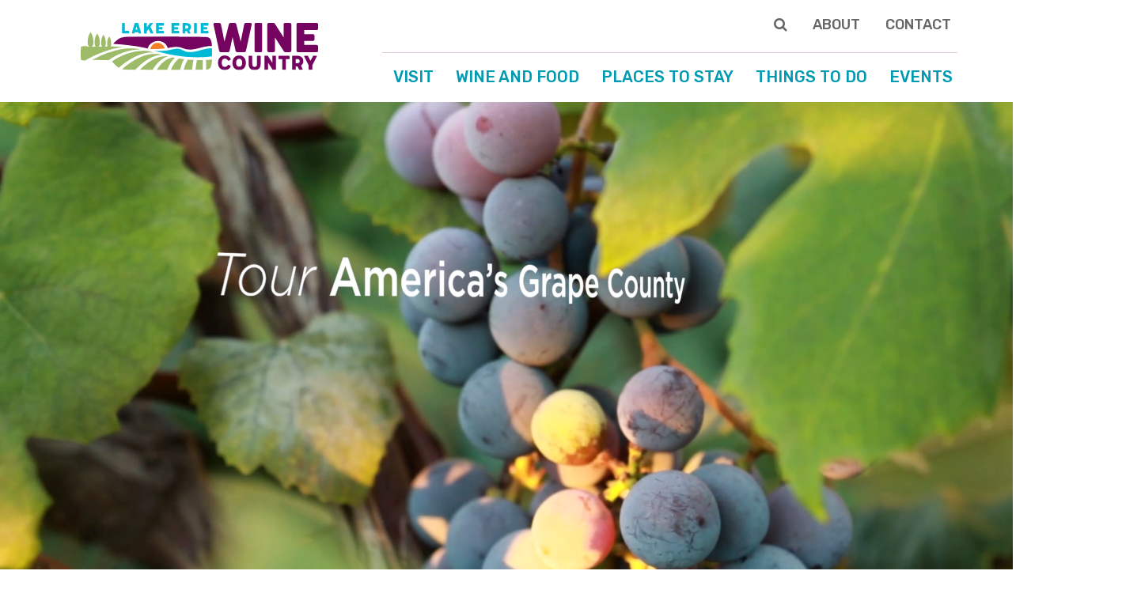

--- FILE ---
content_type: text/html; charset=UTF-8
request_url: https://www.lakeeriewinecountry.org/tourism/chautauqua-county-visitors-bureau
body_size: 4299
content:
<!DOCTYPE html>
<html lang="eng">
<head>
  <meta name="viewport" content="width=device-width, initial-scale=1.0">

    <link href="https://fonts.googleapis.com/css?family=Rubik:400,500,700&display=swap" rel="stylesheet"> 

      <link rel="apple-touch-icon" sizes="180x180" href="/apple-touch-icon.png">
<link rel="icon" type="image/png" sizes="32x32" href="/favicon-32x32.png">
<link rel="icon" type="image/png" sizes="16x16" href="/favicon-16x16.png">
<link rel="manifest" href="/site.webmanifest">
<link rel="mask-icon" href="/safari-pinned-tab.svg" color="#d86018">
<meta name="msapplication-TileColor" content="#642667">
<meta name="theme-color" content="#642667">
    <link rel="stylesheet" href="//d3gex2kmk7v5nh.cloudfront.net/bootstrap/css/bootstrap2018.min.css">

    <link rel="stylesheet" href="https://cdnjs.cloudflare.com/ajax/libs/Swiper/4.0.5/css/swiper.min.css">

    <link rel="stylesheet" href="https://use.fontawesome.com/d0f0372061.css">

  <!-- Custom styles for this template -->
  <link href="/app/styles-696b36ad4a.css" rel="stylesheet">

  <!-- HTML5 Shim and Respond.js IE8 support of HTML5 elements and media queries -->
  <!-- WARNING: Respond.js doesn't work if you view the page via file:// -->
  <!--[if lt IE 9]>
    <script src="https://oss.maxcdn.com/libs/html5shiv/3.7.0/html5shiv.js"></script>
    <script src="https://oss.maxcdn.com/libs/respond.js/1.3.0/respond.min.js"></script>
  <![endif]-->

    <title>Chautauqua County Visitors Bureau | Lake Erie Wine Country</title>
<script>window.dataLayer = window.dataLayer || [];
function gtag(){dataLayer.push(arguments)};
gtag('js', new Date());
gtag('config', 'G-R4RVECSKPN', {'send_page_view': true,'anonymize_ip': false,'link_attribution': false,'allow_display_features': false});
</script><meta name="generator" content="SEOmatic">
<meta name="keywords" content="Lake Erie Wine Country,Lake Erie Wine Trail,Chautauqua Wine Trail">
<meta name="description" content="Let us mail you a FREE Official Chautauqua County Travel Guide &amp; Accommodations Directory! Visit our website for trip planning information including…">
<meta name="referrer" content="no-referrer-when-downgrade">
<meta name="robots" content="all">
<meta content="en_US" property="og:locale">
<meta content="Lake Erie Wine Country" property="og:site_name">
<meta content="website" property="og:type">
<meta content="https://www.lakeeriewinecountry.org/tourism/chautauqua-county-visitors-bureau" property="og:url">
<meta content="Chautauqua County Visitors Bureau" property="og:title">
<meta content="Let us mail you a FREE Official Chautauqua County Travel Guide &amp; Accommodations Directory! Visit our website for trip planning information including attractions, dining, shopping, lodging, boating, trails, plus hundreds of events on the #TourChautauqua Calendar. Plan Your Adventure to the…" property="og:description">
<meta content="https://www.lakeeriewinecountry.org/assets/images/Profile-Photos/_1200x630_crop_center-center_82_none/C-Tour-Chautauqua-Website-Photo.jpg?mtime=1568296163" property="og:image">
<meta content="1200" property="og:image:width">
<meta content="630" property="og:image:height">
<meta content="Lake Erie Wine Country Logo" property="og:image:alt">
<meta content="https://www.instagram.com/lakeeriewinecountry/" property="og:see_also">
<meta content="https://www.facebook.com/LakeErieWineCountry/" property="og:see_also">
<link href="https://www.lakeeriewinecountry.org/tourism/chautauqua-county-visitors-bureau" rel="canonical">
<link href="https://www.lakeeriewinecountry.org" rel="home">
<link type="text/plain" href="https://www.lakeeriewinecountry.org/humans.txt" rel="author">

</head>
<body class="home-page"><script async src="https://www.googletagmanager.com/gtag/js?id=G-R4RVECSKPN"></script>

  <a href="#main-content-start" class="sr-only sr-only-focusable" title="Skip over the navigation directly to main content of the page">Skip to main content</a>
    
  <div class="page-wrap">
        <header>
  <div class="container">
    <div class="header-container">
      <div class="header-block">
        <div class="logo"><a href="/" title="Back to Home Page"><img src="/img/logo.svg" alt="Lake Erie Wine Country" /></a></div>
        <div class="navigations">
          <nav class="top-nav"><ul><li><form class="search-form" action="https://www.lakeeriewinecountry.org/search/index"><input class="search-field" placeholder="SEARCH" type="search" name="q" autofocus></form><a href="#" class="search-toggle"><i class="fa fa-search"></i></a></li><li><a href="/about">About</a></li><li><a href="/contact">Contact</a></li></ul></nav>              <nav class="main-nav" id="main-nav" role="menu" tabindex="-1"><ul><li><a role="menuitem" href="https://www.lakeeriewinecountry.org/visit" class="dropdownToggle" >Visit</a><ul class="dropdownMenu"><li><a href="https://www.lakeeriewinecountry.org/visit/touring-tips">Touring Tips</a></li><li><a href="https://www.lakeeriewinecountry.org/visit/transportation">Transportation</a></li><li><a href="https://www.lakeeriewinecountry.org/visit/large-group-guidelines">Large Group Guidelines</a></li><li><a href="https://www.lakeeriewinecountry.org/visit/guidelines-for-drivers">Guidelines for Drivers</a></li><li><a href="https://www.lakeeriewinecountry.org/visit/our-region">Our Region</a></li><li><a href="https://www.lakeeriewinecountry.org/visit/update-regarding-covid-19">Visiting Info</a></li></ul></li><li><a role="menuitem" href="https://www.lakeeriewinecountry.org/wine-and-food" class="dropdownToggle" >Wine and Food</a><ul class="dropdownMenu"><li><a href="https://www.lakeeriewinecountry.org/wine-and-food/our-wineries-covid">Our Wineries</a></li><li><a href="https://www.lakeeriewinecountry.org/wine-and-food/places-to-eat">Places to Eat</a></li><li><a href="https://www.lakeeriewinecountry.org/wine-and-food/wine-country-recipes">Wine Country Recipes</a></li><li><a href="https://www.lakeeriewinecountry.org/wine-and-food/the-seven-ss-of-tasting">The Seven S’s of Tasting</a></li><li><a href="https://www.lakeeriewinecountry.org/wine-and-food/wine-and-food-pairing">Wine and Food Pairing Tips</a></li></ul></li><li><a role="menuitem" href="https://www.lakeeriewinecountry.org/places-to-stay" >Places to Stay</a></li><li><a role="menuitem" href="https://www.lakeeriewinecountry.org/things-to-do" >Things to Do</a></li><li><a role="menuitem" href="https://www.lakeeriewinecountry.org/events" class="dropdownToggle" >Events</a><ul class="dropdownMenu"><li><a href="https://www.lakeeriewinecountry.org/events/lewc-events">Wine Country Events</a></li><li><a href="https://www.lakeeriewinecountry.org/events/winery-events">Winery Events</a></li></ul></li><li class="mobile-only"><a href="/about">About</a></li><li class="mobile-only"><a href="/contact">Contact</a></li></ul></nav>        </div>
        <div class="top-nav-mobile">
          <a href="" class="search-icon search-toggle"><i class="fa fa-search"></i></a>
          <a href="tel:877-326-6561" class="phone-icon"><i class="fa fa-phone"></i></a>
          <button type="button" aria-label="Main Navigation Toggle" title="Main Navigation Toggle" aria-haspopup="true" aria-controls="main-nav" aria-expanded="false" class="main-nav-toggle" id="main-nav-toggle">
            <span class="icon-bar"></span>
            <span class="icon-bar"></span>
            <span class="icon-bar"></span>
          </button>
        </div>
      </div>
    </div>
  </div>
</header>
      
    
        <div class="main-content" id="main-content-start">
        <div class="video-wrap">
          <video autoplay muted playsinline id="myVideo" poster="/img/video.jpg">
            <source src="https://media.nlcnet.net/0610/lewc-home-page-video.mp4" type="video/mp4">
          </video>
                  </div>
        <div class="container">
          <div class="page-buttons">
                      </div>
          <h1 class="center">Chautauqua County Visitors Bureau</h1>
          <div class="introduction">
            
                      </div>
        </div>
                      </div>
    </div>
  <footer>
  <div class="footer-divider">
    <form class="search-form" id="footer-search" action="https://www.lakeeriewinecountry.org/search">
          <input type="search" class="search-form-input" name="q">
          <button type="submit" class="btn-success"><i class="fa fa-search"></i></button>
      </form>
  </div>
  <div class="container">
    <div class="footer-block">
      <div class="location">
        <h2>location</h2>
        <strong>Lake Erie Wine Country</strong>
        <p>Located on a 50-mile stretch of Lake Erie shoreline from Silver Creek, NY to Harborcreek, Pa.</p>
      </div>
      <div class="join-us">
        <h2>Join Us</h2>
        <ul>
          <li><a href="/events">Events</a></li>
          <li><a href="/about/become-a-tourism-partner">Become a Partner</a></li>
          <li><a href="/about/sponsorship-opportunities">Sponsor an Event</a></li>
        </ul>
      </div>
      <div class="contact">
        <h2>Contact</h2>
        <ul>
          <li><a href="tel:877-326-6561"><i class="fa fa-phone"></i>877-326-6561</a></li>
          <li><a href="mailto:info@lakeeriewinecountry.org"><i class="fa fa-envelope"></i>Email Us</a></li>
          <li><a href="https://www.facebook.com/LakeErieWineCountry/" target="_blank"><i class="fa fa-facebook"></i></a><a href="https://www.instagram.com/lakeeriewinecountry/" target="_blank"><i class="fa fa-instagram"></i></a></li>
        </ul>
      </div>
    </div>
    <p>&copy;2026 Lake Erie Wine Country <span class="pipe">|</span> <a href="/privacy-policy">Privacy Policy</a> <span class="pipe">|</span> <a href="/ada-statement">ADA Accessibility Statement</a> <span class="pipe">|</span> <a href="/about/faq">FAQ</a></p>
    <div class="partners">
      <a href="https://pennsylvaniawine.com/" target="_blank"><img src="/img/logo-pa-wines.jpg" alt="Pennsylvania Wines Logo"></a>
      <a href="https://www.newyorkwines.org/" target="_blank"><img src="/img/logo-new-york-wines.jpg" alt="New York Wines Logo"></a>
      <a href="https://www.tourchautauqua.com/" target="_blank"><img src="/img/logo-tour-chautauqua.jpg" alt="Chautauqua Logo"></a>
      <a href="https://www.visiterie.com/" target="_blank"><img src="/img/logo-visit-erie.png" alt="Visit Erie Logo"></a>
    </div>
    <p class="signature"><a href="https://www.atomic74.com/" title="Website designed and manged by Tungsten Creative Group, Erie Pa.">content management, website design, e-commerce and web development services in Erie, Pennsylvania</a></p>
  </div>
</footer>
  
    <script src="https://ajax.googleapis.com/ajax/libs/jquery/1.11.2/jquery.min.js"></script>
    <script src="//d3gex2kmk7v5nh.cloudfront.net/bootstrap/js/bootstrap2018.min.js"></script>

    <script src="https://cdnjs.cloudflare.com/ajax/libs/Swiper/4.0.5/js/swiper.min.js"></script>
  
  <!-- VUE, optimized for size and speed -->
  <script src="https://cdn.jsdelivr.net/npm/vue@2.5.17/dist/vue.js"></script>

  <!-- Tippy Tooltips -->
  <script src="//d3gex2kmk7v5nh.cloudfront.net/js/tippy.2.5.2.min.js"></script>
  
    <script src="/app/scripts-f0a35aa79f.js"></script>

    <script type="application/ld+json">{"@context":"http://schema.org","@graph":[{"@type":"Organization","description":"Let us mail you a FREE Official Chautauqua County Travel Guide & Accommodations Directory! Visit our website for trip planning information including attractions, dining, shopping, lodging, boating, trails, plus hundreds of events on the #TourChautauqua Calendar. Plan Your Adventure to the Chautauqua-Lake Erie Region.","image":{"@type":"ImageObject","url":"https://www.lakeeriewinecountry.org/assets/images/Profile-Photos/_1200x630_crop_center-center_82_none/C-Tour-Chautauqua-Website-Photo.jpg?mtime=1568296163"},"mainEntityOfPage":"https://www.lakeeriewinecountry.org/tourism/chautauqua-county-visitors-bureau","name":"Chautauqua County Visitors Bureau","url":"https://www.lakeeriewinecountry.org/tourism/chautauqua-county-visitors-bureau"},{"@id":"#identity","@type":"LocalBusiness","description":"We are a group of over 20 wineries, each one providing great wine. Our wineries are all different, each has its own atmosphere and unique ability to make you feel at home.","email":"info@lakeeriewinecountry.org","image":{"@type":"ImageObject","height":"1083","url":"https://0610.craft.atomicbeta.com/assets/images/Logos/LEWC_Logo_S_RGB.png","width":"1350"},"logo":{"@type":"ImageObject","height":"60","url":"https://www.lakeeriewinecountry.org/assets/images/Logos/_600x60_fit_center-center_82_none/LEWC_Logo_S_RGB.png?mtime=1570761320","width":"75"},"name":"Lake Erie Wine Country","priceRange":"$","sameAs":["https://www.facebook.com/LakeErieWineCountry/","https://www.instagram.com/lakeeriewinecountry/"],"telephone":"877-326-6561"},{"@id":"#creator","@type":"Organization"},{"@type":"BreadcrumbList","description":"Breadcrumbs list","itemListElement":[{"@type":"ListItem","item":"https://www.lakeeriewinecountry.org","name":"Lake Erie Wine Country","position":1},{"@type":"ListItem","item":"https://www.lakeeriewinecountry.org/tourism/chautauqua-county-visitors-bureau","name":"Chautauqua County Visitors Bureau","position":2}],"name":"Breadcrumbs"}]}</script>
</body>
</html>


--- FILE ---
content_type: text/css
request_url: https://www.lakeeriewinecountry.org/app/styles-696b36ad4a.css
body_size: 15753
content:
body.compensate-for-scrollbar{overflow:hidden}.fancybox-active{height:auto}.fancybox-is-hidden{left:-9999px;margin:0;position:absolute !important;top:-9999px;visibility:hidden}.fancybox-container{-webkit-backface-visibility:hidden;backface-visibility:hidden;font-family:-apple-system, BlinkMacSystemFont, 'Segoe UI', Roboto, 'Helvetica Neue', Arial, sans-serif, 'Apple Color Emoji', 'Segoe UI Emoji', 'Segoe UI Symbol';height:100%;left:0;position:fixed;-webkit-tap-highlight-color:transparent;top:0;-webkit-transform:translateZ(0);transform:translateZ(0);width:100%;z-index:99992}.fancybox-container *{box-sizing:border-box}.fancybox-outer,.fancybox-inner,.fancybox-bg,.fancybox-stage{bottom:0;left:0;position:absolute;right:0;top:0}.fancybox-outer{-webkit-overflow-scrolling:touch;overflow-y:auto}.fancybox-bg{background:#1e1e1e;opacity:0;transition-duration:inherit;transition-property:opacity;transition-timing-function:cubic-bezier(0.47, 0, 0.74, 0.71)}.fancybox-is-open .fancybox-bg{opacity:.87;transition-timing-function:cubic-bezier(0.22, 0.61, 0.36, 1)}.fancybox-infobar,.fancybox-toolbar,.fancybox-caption,.fancybox-navigation .fancybox-button{direction:ltr;opacity:0;position:absolute;transition:opacity .25s, visibility 0s linear .25s;visibility:hidden;z-index:99997}.fancybox-show-infobar .fancybox-infobar,.fancybox-show-toolbar .fancybox-toolbar,.fancybox-show-caption .fancybox-caption,.fancybox-show-nav .fancybox-navigation .fancybox-button{opacity:1;transition:opacity .25s, visibility 0s;visibility:visible}.fancybox-infobar{color:#ccc;font-size:13px;-webkit-font-smoothing:subpixel-antialiased;height:44px;left:0;line-height:44px;min-width:44px;mix-blend-mode:difference;padding:0 10px;pointer-events:none;text-align:center;top:0;-webkit-touch-callout:none;-webkit-user-select:none;-moz-user-select:none;-ms-user-select:none;user-select:none}.fancybox-toolbar{right:0;top:0}.fancybox-stage{direction:ltr;overflow:visible;-webkit-transform:translate3d(0, 0, 0);z-index:99994}.fancybox-is-open .fancybox-stage{overflow:hidden}.fancybox-slide{-webkit-backface-visibility:hidden;backface-visibility:hidden;display:none;height:100%;left:0;outline:none;overflow:auto;-webkit-overflow-scrolling:touch;padding:44px;position:absolute;text-align:center;top:0;transition-property:opacity, -webkit-transform;transition-property:transform, opacity;transition-property:transform, opacity, -webkit-transform;white-space:normal;width:100%;z-index:99994}.fancybox-slide::before{content:'';display:inline-block;height:100%;margin-right:-.25em;vertical-align:middle;width:0}.fancybox-is-sliding .fancybox-slide,.fancybox-slide--previous,.fancybox-slide--current,.fancybox-slide--next{display:block}.fancybox-slide--next{z-index:99995}.fancybox-slide--image{overflow:visible;padding:44px 0}.fancybox-slide--image::before{display:none}.fancybox-slide--html{padding:6px 6px 0 6px}.fancybox-slide--iframe{padding:44px 44px 0}.fancybox-content{background:#fff;display:inline-block;margin:0 0 6px 0;max-width:100%;overflow:auto;padding:0;padding:24px;position:relative;text-align:left;vertical-align:middle}.fancybox-slide--image .fancybox-content{-webkit-animation-timing-function:cubic-bezier(0.5, 0, 0.14, 1);animation-timing-function:cubic-bezier(0.5, 0, 0.14, 1);-webkit-backface-visibility:hidden;backface-visibility:hidden;background:transparent;background-repeat:no-repeat;background-size:100% 100%;left:0;margin:0;max-width:none;overflow:visible;padding:0;position:absolute;top:0;-webkit-transform-origin:top left;-ms-transform-origin:top left;transform-origin:top left;transition-property:opacity, -webkit-transform;transition-property:transform, opacity;transition-property:transform, opacity, -webkit-transform;-webkit-user-select:none;-moz-user-select:none;-ms-user-select:none;user-select:none;z-index:99995}.fancybox-can-zoomOut .fancybox-content{cursor:-webkit-zoom-out;cursor:zoom-out}.fancybox-can-zoomIn .fancybox-content{cursor:-webkit-zoom-in;cursor:zoom-in}.fancybox-can-drag .fancybox-content{cursor:-webkit-grab;cursor:grab}.fancybox-is-dragging .fancybox-content{cursor:-webkit-grabbing;cursor:grabbing}.fancybox-container [data-selectable='true']{cursor:text}.fancybox-image,.fancybox-spaceball{background:transparent;border:0;height:100%;left:0;margin:0;max-height:none;max-width:none;padding:0;position:absolute;top:0;-webkit-user-select:none;-moz-user-select:none;-ms-user-select:none;user-select:none;width:100%}.fancybox-spaceball{z-index:1}.fancybox-slide--html .fancybox-content{margin-bottom:6px}.fancybox-slide--video .fancybox-content,.fancybox-slide--map .fancybox-content,.fancybox-slide--iframe .fancybox-content{height:100%;margin:0;overflow:visible;padding:0;width:100%}.fancybox-slide--video .fancybox-content{background:#000}.fancybox-slide--map .fancybox-content{background:#e5e3df}.fancybox-slide--iframe .fancybox-content{background:#fff;height:calc(100% - 44px);margin-bottom:44px}.fancybox-video,.fancybox-iframe{background:transparent;border:0;height:100%;margin:0;overflow:hidden;padding:0;width:100%}.fancybox-iframe{vertical-align:top}.fancybox-error{background:#fff;cursor:default;max-width:400px;padding:40px;width:100%}.fancybox-error p{color:#444;font-size:16px;line-height:20px;margin:0;padding:0}.fancybox-button{background:rgba(30,30,30,0.6);border:0;border-radius:0;cursor:pointer;display:inline-block;height:44px;margin:0;outline:none;padding:10px;transition:color .2s;vertical-align:top;width:44px}.fancybox-button,.fancybox-button:visited,.fancybox-button:link{color:#ccc}.fancybox-button:focus,.fancybox-button:hover{color:#fff}.fancybox-button.disabled,.fancybox-button.disabled:hover,.fancybox-button[disabled],.fancybox-button[disabled]:hover{color:#888;cursor:default}.fancybox-button svg{display:block;overflow:visible;position:relative;shape-rendering:geometricPrecision}.fancybox-button svg path{fill:transparent;stroke:currentColor;stroke-linejoin:round;stroke-width:3}.fancybox-button--play svg path:nth-child(2){display:none}.fancybox-button--pause svg path:nth-child(1){display:none}.fancybox-button--play svg path,.fancybox-button--share svg path,.fancybox-button--thumbs svg path{fill:currentColor}.fancybox-button--share svg path{stroke-width:1}.fancybox-navigation .fancybox-button{height:38px;opacity:0;padding:6px;position:absolute;top:50%;width:38px}.fancybox-show-nav .fancybox-navigation .fancybox-button{transition:opacity .25s, visibility 0s, color .25s}.fancybox-navigation .fancybox-button::after{content:'';left:-25px;padding:50px;position:absolute;top:-25px}.fancybox-navigation .fancybox-button--arrow_left{left:6px}.fancybox-navigation .fancybox-button--arrow_right{right:6px}.fancybox-close-small{background:transparent;border:0;border-radius:0;color:#555;cursor:pointer;height:44px;margin:0;padding:6px;position:absolute;right:0;top:0;width:44px;z-index:10}.fancybox-close-small svg{fill:transparent;opacity:.8;stroke:currentColor;stroke-width:1.5;transition:stroke .1s}.fancybox-close-small:focus{outline:none}.fancybox-close-small:hover svg{opacity:1}.fancybox-slide--image .fancybox-close-small,.fancybox-slide--video .fancybox-close-small,.fancybox-slide--iframe .fancybox-close-small{color:#ccc;padding:5px;right:-12px;top:-44px}.fancybox-slide--image .fancybox-close-small:hover svg,.fancybox-slide--video .fancybox-close-small:hover svg,.fancybox-slide--iframe .fancybox-close-small:hover svg{background:transparent;color:#fff}.fancybox-is-scaling .fancybox-close-small,.fancybox-is-zoomable.fancybox-can-drag .fancybox-close-small{display:none}.fancybox-caption{bottom:0;color:#fff;font-size:14px;font-weight:400;left:0;line-height:1.5;padding:25px 44px 25px 44px;right:0}.fancybox-caption::before{background-image:url([data-uri]);background-repeat:repeat-x;background-size:contain;bottom:0;content:'';display:block;left:0;pointer-events:none;position:absolute;right:0;top:-25px;z-index:-1}.fancybox-caption::after{border-bottom:1px solid rgba(255,255,255,0.3);content:'';display:block;left:44px;position:absolute;right:44px;top:0}.fancybox-caption a,.fancybox-caption a:link,.fancybox-caption a:visited{color:#ccc;text-decoration:none}.fancybox-caption a:hover{color:#fff;text-decoration:underline}.fancybox-loading{-webkit-animation:fancybox-rotate .8s infinite linear;animation:fancybox-rotate .8s infinite linear;background:transparent;border:6px solid rgba(100,100,100,0.5);border-radius:100%;border-top-color:#fff;height:60px;left:50%;margin:-30px 0 0 -30px;opacity:.6;padding:0;position:absolute;top:50%;width:60px;z-index:99999}@-webkit-keyframes fancybox-rotate{from{-webkit-transform:rotate(0deg);transform:rotate(0deg)}to{-webkit-transform:rotate(359deg);transform:rotate(359deg)}}@keyframes fancybox-rotate{from{-webkit-transform:rotate(0deg);transform:rotate(0deg)}to{-webkit-transform:rotate(359deg);transform:rotate(359deg)}}.fancybox-animated{transition-timing-function:cubic-bezier(0, 0, 0.25, 1)}.fancybox-fx-slide.fancybox-slide--previous{opacity:0;-webkit-transform:translate3d(-100%, 0, 0);transform:translate3d(-100%, 0, 0)}.fancybox-fx-slide.fancybox-slide--next{opacity:0;-webkit-transform:translate3d(100%, 0, 0);transform:translate3d(100%, 0, 0)}.fancybox-fx-slide.fancybox-slide--current{opacity:1;-webkit-transform:translate3d(0, 0, 0);transform:translate3d(0, 0, 0)}.fancybox-fx-fade.fancybox-slide--previous,.fancybox-fx-fade.fancybox-slide--next{opacity:0;transition-timing-function:cubic-bezier(0.19, 1, 0.22, 1)}.fancybox-fx-fade.fancybox-slide--current{opacity:1}.fancybox-fx-zoom-in-out.fancybox-slide--previous{opacity:0;-webkit-transform:scale3d(1.5, 1.5, 1.5);transform:scale3d(1.5, 1.5, 1.5)}.fancybox-fx-zoom-in-out.fancybox-slide--next{opacity:0;-webkit-transform:scale3d(0.5, 0.5, 0.5);transform:scale3d(0.5, 0.5, 0.5)}.fancybox-fx-zoom-in-out.fancybox-slide--current{opacity:1;-webkit-transform:scale3d(1, 1, 1);transform:scale3d(1, 1, 1)}.fancybox-fx-rotate.fancybox-slide--previous{opacity:0;-webkit-transform:rotate(-360deg);-ms-transform:rotate(-360deg);transform:rotate(-360deg)}.fancybox-fx-rotate.fancybox-slide--next{opacity:0;-webkit-transform:rotate(360deg);-ms-transform:rotate(360deg);transform:rotate(360deg)}.fancybox-fx-rotate.fancybox-slide--current{opacity:1;-webkit-transform:rotate(0deg);-ms-transform:rotate(0deg);transform:rotate(0deg)}.fancybox-fx-circular.fancybox-slide--previous{opacity:0;-webkit-transform:scale3d(0, 0, 0) translate3d(-100%, 0, 0);transform:scale3d(0, 0, 0) translate3d(-100%, 0, 0)}.fancybox-fx-circular.fancybox-slide--next{opacity:0;-webkit-transform:scale3d(0, 0, 0) translate3d(100%, 0, 0);transform:scale3d(0, 0, 0) translate3d(100%, 0, 0)}.fancybox-fx-circular.fancybox-slide--current{opacity:1;-webkit-transform:scale3d(1, 1, 1) translate3d(0, 0, 0);transform:scale3d(1, 1, 1) translate3d(0, 0, 0)}.fancybox-fx-tube.fancybox-slide--previous{-webkit-transform:translate3d(-100%, 0, 0) scale(0.1) skew(-10deg);transform:translate3d(-100%, 0, 0) scale(0.1) skew(-10deg)}.fancybox-fx-tube.fancybox-slide--next{-webkit-transform:translate3d(100%, 0, 0) scale(0.1) skew(10deg);transform:translate3d(100%, 0, 0) scale(0.1) skew(10deg)}.fancybox-fx-tube.fancybox-slide--current{-webkit-transform:translate3d(0, 0, 0) scale(1);transform:translate3d(0, 0, 0) scale(1)}.fancybox-share{background:#f4f4f4;border-radius:3px;max-width:90%;padding:30px;text-align:center}.fancybox-share h1{color:#222;font-size:35px;font-weight:700;margin:0 0 20px 0}.fancybox-share p{margin:0;padding:0}.fancybox-share__button{border:0;border-radius:3px;display:inline-block;font-size:14px;font-weight:700;line-height:40px;margin:0 5px 10px 5px;min-width:130px;padding:0 15px;text-decoration:none;transition:all .2s;-webkit-user-select:none;-moz-user-select:none;-ms-user-select:none;user-select:none;white-space:nowrap}.fancybox-share__button:visited,.fancybox-share__button:link{color:#fff}.fancybox-share__button:hover{text-decoration:none}.fancybox-share__button--fb{background:#3b5998}.fancybox-share__button--fb:hover{background:#344e86}.fancybox-share__button--pt{background:#bd081d}.fancybox-share__button--pt:hover{background:#aa0719}.fancybox-share__button--tw{background:#1da1f2}.fancybox-share__button--tw:hover{background:#0d95e8}.fancybox-share__button svg{height:25px;margin-right:7px;position:relative;top:-1px;vertical-align:middle;width:25px}.fancybox-share__button svg path{fill:#fff}.fancybox-share__input{background:transparent;border:0;border-bottom:1px solid #d7d7d7;border-radius:0;color:#5d5b5b;font-size:14px;margin:10px 0 0 0;outline:none;padding:10px 15px;width:100%}.fancybox-thumbs{background:#fff;bottom:0;display:none;margin:0;-webkit-overflow-scrolling:touch;-ms-overflow-style:-ms-autohiding-scrollbar;padding:2px 2px 4px 2px;position:absolute;right:0;-webkit-tap-highlight-color:transparent;top:0;width:212px;z-index:99995}.fancybox-thumbs-x{overflow-x:auto;overflow-y:hidden}.fancybox-show-thumbs .fancybox-thumbs{display:block}.fancybox-show-thumbs .fancybox-inner{right:212px}.fancybox-thumbs>ul{font-size:0;height:100%;list-style:none;margin:0;overflow-x:hidden;overflow-y:auto;padding:0;position:absolute;position:relative;white-space:nowrap;width:100%}.fancybox-thumbs-x>ul{overflow:hidden}.fancybox-thumbs-y>ul::-webkit-scrollbar{width:7px}.fancybox-thumbs-y>ul::-webkit-scrollbar-track{background:#fff;border-radius:10px;box-shadow:inset 0 0 6px rgba(0,0,0,0.3)}.fancybox-thumbs-y>ul::-webkit-scrollbar-thumb{background:#2a2a2a;border-radius:10px}.fancybox-thumbs>ul>li{-webkit-backface-visibility:hidden;backface-visibility:hidden;cursor:pointer;float:left;height:75px;margin:2px;max-height:calc(100% - 8px);max-width:calc(50% - 4px);outline:none;overflow:hidden;padding:0;position:relative;-webkit-tap-highlight-color:transparent;width:100px}.fancybox-thumbs-loading{background:rgba(0,0,0,0.1)}.fancybox-thumbs>ul>li{background-position:center center;background-repeat:no-repeat;background-size:cover}.fancybox-thumbs>ul>li:before{border:4px solid #4ea7f9;bottom:0;content:'';left:0;opacity:0;position:absolute;right:0;top:0;transition:all 0.2s cubic-bezier(0.25, 0.46, 0.45, 0.94);z-index:99991}.fancybox-thumbs .fancybox-thumbs-active:before{opacity:1}@media all and (max-width: 800px){.fancybox-thumbs{width:110px}.fancybox-show-thumbs .fancybox-inner{right:110px}.fancybox-thumbs>ul>li{max-width:calc(100% - 10px)}}/*!
 * Justified Gallery - v3.6.3
 * http://miromannino.github.io/Justified-Gallery/
 * Copyright (c) 2016 Miro Mannino
 * Licensed under the MIT license.
 */.justified-gallery{width:100%;position:relative;overflow:hidden}.justified-gallery>a,.justified-gallery>div{position:absolute;display:inline-block;overflow:hidden;filter:"alpha(opacity=10)";opacity:.1}.justified-gallery>a>img,.justified-gallery>div>img,.justified-gallery>a>a>img,.justified-gallery>div>a>img{position:absolute;top:50%;left:50%;margin:0;padding:0;border:0;filter:"alpha(opacity=0)";opacity:0}.justified-gallery>a>.caption,.justified-gallery>div>.caption{display:none;position:absolute;bottom:0;padding:5px;background-color:#000;left:0;right:0;margin:0;color:#fff;font-size:12px;font-weight:300;font-family:sans-serif}.justified-gallery>a>.caption.caption-visible,.justified-gallery>div>.caption.caption-visible{display:initial;filter:"alpha(opacity=70)";opacity:.7;-webkit-transition:opacity 500ms ease-in;-moz-transition:opacity 500ms ease-in;-o-transition:opacity 500ms ease-in;transition:opacity 500ms ease-in}.justified-gallery>.entry-visible{filter:"alpha(opacity=100)";opacity:1;background:0 0}.justified-gallery>.entry-visible>img,.justified-gallery>.entry-visible>a>img{filter:"alpha(opacity=100)";opacity:1;-webkit-transition:opacity 500ms ease-in;-moz-transition:opacity 500ms ease-in;-o-transition:opacity 500ms ease-in;transition:opacity 500ms ease-in}.justified-gallery>.jg-filtered{display:none}.justified-gallery>.spinner{position:absolute;bottom:0;margin-left:-24px;padding:10px 0;left:50%;filter:"alpha(opacity=100)";opacity:1;overflow:initial}.justified-gallery>.spinner>span{display:inline-block;filter:"alpha(opacity=0)";opacity:0;width:8px;height:8px;margin:0 4px;background-color:#000;border-radius:6px}html{font-size:16px}body{font-family:'Rubik', sans-serif;font-weight:400;color:#555;line-height:1.375}p{line-height:1.5;margin-bottom:1em;margin-top:0}p.note{color:#777;font-size:.9em;font-style:italic;margin-top:1.5em}a{color:#1462D2;text-decoration:underline}a:hover{color:#1462D2;text-decoration:none}a:focus{color:#1462D2;text-decoration:none}a.no-underline{text-decoration:none}a.no-underline:hover{text-decoration:underline}h1{line-height:1.2;margin-bottom:.3em;margin-top:2em}h1:first-of-type{margin-top:1em}h1+h2,h1+h3,h1+h4{margin-top:.5em}h2{line-height:1.2;margin-bottom:.5em;margin-top:1.5em}h2+h3,h2+h4{margin-top:.5em}h3{line-height:1.3;margin-bottom:.5em;margin-top:1.8em}h3+h4{margin-top:.5em}h4{line-height:1.3;margin-bottom:.5em;margin-top:2em;text-transform:uppercase}.content ul,.content ol{margin:1em 0}.content ul li,.content ol li{margin:.25em 0}blockquote{border-left:5px solid #dedede;margin:2em 0;padding:1em 2em}blockquote .quote{color:#999;font-size:1.25em;font-style:italic;line-height:1.4}blockquote .quote-author{color:#999;font-size:.9em;font-weight:bold;margin-top:1.2em;text-transform:uppercase}.sidebar h2{line-height:1.1;margin-bottom:.3em;margin-top:1.2em}.sidebar h2+h3{margin-top:.7em}.sidebar h3{line-height:1.2;margin-bottom:.1em;margin-top:1.2em}.sidebar h3+h4{margin-top:.7em}.sidebar h4{line-height:1.2;margin-bottom:.1em;margin-top:1.2em}.sidebar .sub-nav h2{margin-top:0}footer p{line-height:1.5}.btn-wrap{display:flex;margin-bottom:1.4em}.btn-wrap.right{justify-content:flex-end}.btn-wrap.center{justify-content:center}.btn-wrap.sideBySide{display:inline-block;margin:1em 0}@media (max-width: 749px){.btn-wrap.sideBySide{margin:.5em 0}}.btn{display:block;line-height:1.23;padding:.56em 1.4em;text-decoration:none;width:min-content;width:-webkit-min-content;width:-moz-min-content;white-space:nowrap;border:0}button{padding:0;border:none;font:inherit;color:inherit;background-color:transparent;cursor:pointer}.content-reveal{border:0;box-shadow:none;border-bottom:2px solid rgba(85,85,85,0.2);border-radius:0}.content-reveal+.content-reveal{margin-top:-20px}.content-reveal .panel-heading{background:none;border:0;padding:15px}.content-reveal .panel-heading h4{color:#009BB3;font-size:1.25em;font-weight:normal;margin:0;position:relative;cursor:pointer;transition:.6s all;padding-right:1.5em;text-transform:none}.content-reveal .panel-heading h4:after{content:'\f068';font-family:"FontAwesome";position:absolute;right:0;top:50%;transform:translateY(-50%);-webkit-transform:translateY(-50%);-moz-transform:translateY(-50%)}.content-reveal .panel-heading.collapsed h4{color:#009BB3}.content-reveal .panel-heading.collapsed h4:after{content:'\f067'}.content-reveal .panel-body{padding-top:0}.content-reveal .panel-collapse .panel-body{transition:.1s all;opacity:0}.content-reveal .panel-collapse.in .panel-body{opacity:1}.gallery{margin:20px 0}.gallery img{float:left;margin:0 5px 5px 0}@media screen and (max-width: 400px){.gallery img{width:100%}}.gallery p{clear:both;display:none;padding-bottom:.8em;padding-top:.4em;text-align:center}.gallery .img-thumbnail{height:176px;width:auto}@media screen and (max-width: 400px){.gallery a.fancybox{cursor:default;pointer-events:none}.gallery p{display:block}}.gallery-swiper{margin-bottom:25px}@media (max-width: 399px){.gallery-swiper{margin:0 auto 25px;width:100% !important;height:auto !important}}.gallery-swiper.center{margin:0 auto 25px}.gallery-swiper.right{float:right}@media (max-width: 399px){.gallery-swiper img{max-width:100%}}.gallery-swiper .swiper-button-next,.gallery-swiper .swiper-button-prev{background:none;height:40px;margin-top:-10px;width:25px}.gallery-swiper .swiper-button-next .fa,.gallery-swiper .swiper-button-prev .fa{color:#fff;font-size:24px}.gallery-swiper .swiper-caption{bottom:0;left:0;margin-bottom:0;padding:5px 10px 9px;position:absolute;text-align:left;width:100%}table.listing{margin-bottom:25px;text-align:left;width:100%;border-spacing:0}table.listing th{font-weight:bold;padding:.5em .75em}table.listing thead th{background-color:#ccc;color:#333}table.listing tbody th{font-style:italic}table.listing td{padding:.5em .75em}table.listing.aroundTable{border:1px solid #ccc}table.listing.betweenRows th,table.listing.betweenRows td{border-bottom:1px solid #ccc}table.listing.betweenColumns th,table.listing.betweenColumns td{border-right:1px solid #ccc}@media (max-width: 749px){table.listing.betweenColumns th,table.listing.betweenColumns td{border-right:0}}table.listing.betweenColumns tr td:last-child,table.listing.betweenColumns tr th:last-child{border-right:0}@media (min-width: 751px){table.listing.rows.odd tbody tr:nth-child(odd) th,table.listing.rows.odd tbody tr:nth-child(odd) td{background-color:#eee}}@media (min-width: 751px){table.listing.rows.even tbody tr:nth-child(even) th,table.listing.rows.even tbody tr:nth-child(even) td{background-color:#eee}}@media (max-width: 749px){table.listing{width:100%}table.listing thead{display:none}table.listing tr:nth-of-type(2n){background-color:inherit}table.listing tr td:first-child{background:#ccc;font-size:1.1em;font-weight:bold}table.listing tbody td{display:block;text-align:center}table.listing tbody td::before{content:attr(data-th);display:block;text-align:center}}.text-center{text-align:center}.text-right{text-align:right}.text-left{text-align:left}.text-danger{color:#a94442}.image.right{float:right;margin:15px 0 15px 20px}.image.center{margin:20px auto;text-align:center}.image.center img{margin:0 auto}.image.left{float:left;margin:5px 20px 10px 0}@media (min-width: 751px){.image.imageThumbnail{width:14%}.image.imageSmall{width:31%}.image.imageMedium{width:40%}.image.imageLarge{width:65%}.image.imageFull{width:100%}}@media (max-width: 399px){.image+h2,.image+h3{margin-top:0}}.image figcaption{font-size:.9em;font-style:italic;text-align:center}.img-thumbnail{border:3px solid #eee;padding:1px}.sidebar .image{text-align:center}.sidebar .image img{margin:0 auto}@media (max-width: 749px){.img-responsive{float:none !important;margin:1em auto !important}img.img-responsive{margin:0 auto !important}.image.left,.image.right{float:none !important;margin:0 auto !important;padding-bottom:1em}}.divider{clear:both;font-size:2em;margin-top:-.5em}.divider.default{padding-top:1em}.divider.smaller{padding-top:.5em}.divider.larger{padding-top:2em}.divider+h1,.divider+h2,.divider+h3,.divider+h4{margin-top:0}.divider hr{border-top:2px solid rgba(129,158,71,0.3);margin-top:0}.divider hr.default{margin-bottom:1em}.divider hr.smaller{margin-bottom:.5em}.divider hr.larger{margin-bottom:2em}.documents .listing{list-style:none;margin-left:0;padding-left:1.5em}.documents .listing li{text-indent:.37em}.documents .listing li::before{color:#555;content:'\f016';font-family:'FontAwesome';font-size:1.1em;margin-left:-1.7em;padding-right:.2em;position:relative}.content .documents ul.listing li{margin-bottom:.6em;margin-top:0}.documents .cards .card{align-items:center;background:linear-gradient(180deg, #fcfcfc, #f0f0f0);border-radius:.35rem;box-shadow:0 0 0 1px rgba(85,85,85,0.2) inset,0 0 0 0 transparent;display:flex;-webkit-align-items:center;display:-webkit-flex;margin-bottom:.5em;padding:.75em 1.25em;text-decoration:none;width:100%}.documents .cards .card .link{text-decoration:underline}.documents .cards .card .link:hover{text-decoration:none}.documents .cards .doc-icon::before{color:#555;content:'\f016';font-family:'FontAwesome';font-size:2.2em;padding-right:.7em;position:relative}.documents .size{color:#a2a2a2;font-size:.8em}.documents .description{color:#888;font-size:.9em;line-height:1.3;margin-top:.3em;text-indent:0}.documents li.pdf::before,.documents .doc-icon.pdf::before{color:#e20c00;content:'\f1c1'}.documents li.doc::before,.documents li.docx::before,.documents .doc-icon.doc::before,.documents .doc-icon.docx::before{color:#2b5798;content:'\f1c2'}.documents li.ppt::before,.documents li.pptx::before,.documents li.pps::before,.documents li.ppsx::before,.documents .doc-icon.ppt::before,.documents .doc-icon.pptx::before,.documents .doc-icon.pps::before,.documents .doc-icon.ppsx::before{color:#d24625;content:'\f1c4'}.documents li.xls::before,.documents li.xlsx::before,.documents .doc-icon.xls::before,.documents .doc-icon.xlsx::before{color:#02723b;content:'\f1c3'}.documents li.gif::before,.documents li.jpg::before,.documents .doc-icon.gif::before,.documents .doc-icon.jpg::before{color:#ff9408;content:'\f1c5'}.documents li.txt::before,.documents .doc-icon.txt::before{content:'\f0f6'}.documents li.zip::before,.documents .doc-icon.zip::before{color:#974b00;content:'\f1c6'}.logo-print{display:none}.admin-panel{background-color:rgba(110,110,110,0.7);bottom:0;display:block;padding:8px 0;position:fixed;text-align:center;width:100%;color:#fff}.admin-panel a{color:#fff}.admin-panel a:hover{color:#fff;text-decoration:none}#dev-notes h2{margin-top:1em}.crumbs{width:100%}@media (max-width: 749px){.crumbs{display:none}}.crumbs ul{list-style:none;padding:0}.crumbs li{display:inline-block}.crumbs li:after{padding:0 .5em}.crumbs li:last-child{font-style:italic}.crumbs li:last-child:after{content:none}.crumbs li a{text-decoration:underline}.crumbs li a:hover{text-decoration:none}.top-nav ul li a{text-decoration:none}.main-nav{outline:none}@media (max-width: 749px){.main-nav{position:absolute;left:0;top:0;z-index:1;visibility:hidden;opacity:0;filter:alpha(opacity=0);-webkit-transition:300ms ease;-moz-transition:300ms ease;-o-transition:300ms ease;transition:300ms ease}.main-nav.open{visibility:visible;opacity:1;filter:alpha(opacity=100)}}@media (min-width: 751px){.main-nav{margin:0;transform:none;visibility:visible;position:static}}.main-nav>ul{list-style:none;margin:0;padding:0}.main-nav>ul>li{display:block}@media (min-width: 750px){.main-nav>ul>li{position:relative;display:inline-block}}.main-nav>ul>li>a{text-decoration:none;padding:1em 1.5em;display:block;line-height:1em}@media (min-width: 751px){.main-nav>ul>li>a{display:inline-block}}@media (max-width: 749px){.main-nav>ul>li>a.open:after{content:'\f00d';font-size:.8em}}.main-nav-toggle{float:right;background:none;border:0;padding:0 5px;z-index:105}@media (min-width: 751px){.main-nav-toggle{display:none}}.main-nav-toggle .icon-bar{display:block;background-color:gray;width:28px;height:4px;-webkit-transition:all 0.2s;transition:all 0.2s;display:block;-webkit-transform:rotate(0);-ms-transform:rotate(0);transform:rotate(0)}.main-nav-toggle .icon-bar+.icon-bar{margin-top:5px}.main-nav-toggle.open .icon-bar:nth-of-type(1){-webkit-transform:rotate(45deg);-ms-transform:rotate(45deg);transform:rotate(45deg);-webkit-transform-origin:10% 10%;-ms-transform-origin:10% 10%;transform-origin:10% 10%}.main-nav-toggle.open .icon-bar:nth-of-type(2){opacity:0;filter:alpha(opacity=0)}.main-nav-toggle.open .icon-bar:nth-of-type(3){-webkit-transform:rotate(-45deg);-ms-transform:rotate(-45deg);transform:rotate(-45deg);-webkit-transform-origin:10% 90%;-ms-transform-origin:10% 90%;transform-origin:10% 90%;margin-top:2px}.main-nav ul li .dropdownMenu{visibility:hidden;transform:translateY(-5px);-moz-transform:translateY(-5px);-webkit-transform:translateY(-5px);opacity:0;transition:all .2s ease-in-out 0s, visibility 0s linear 0.2s;-moz-transition:all .2s ease-in-out 0s, visibility 0s linear 0.2s;-webkit-transition:all .2s ease-in-out 0s, visibility 0s linear 0.2s;display:none}@media (min-width: 751px){.main-nav ul li .dropdownMenu{display:block}}.main-nav ul li:hover>ul.dropdownMenu{visibility:visible;transform:translateY(0);-moz-transform:translateY(0);-webkit-transform:translateY(0);opacity:1;transition-delay:0s, 0s, 0.3s;-moz-transition-delay:0s, 0s, 0.3s;-webkit-transition-delay:0s, 0s, 0.3s}.main-nav>ul>li>ul.dropdownMenu{position:absolute;top:100%;left:0;padding:0;z-index:100}.main-nav>ul>li>ul.dropdownMenu>li{margin-left:0;margin-right:0;display:block}.main-nav>ul>li>ul.dropdownMenu>li>a{display:block;padding:.6em .8em;white-space:normal;width:100%;text-decoration:none}.main-nav>ul>li>ul.dropdownMenu>li>a:hover{background:none}@media (max-width: 749px){.sub-nav{display:none}}.sub-nav ul{list-style:none;margin-left:0;padding-left:0;margin-bottom:0}.sub-nav ul li{margin:0}.sub-nav ul li a{display:block;padding:.5em 0;text-decoration:none}.sub-nav-mobile{padding:0 15px}@media (min-width: 751px){.sub-nav-mobile{display:none}}.sub-nav-mobile .panel-heading{padding:15px 0;display:block;text-decoration:none}.sub-nav-mobile .panel-heading h2{margin:0;position:relative}.sub-nav-mobile .panel-heading h2:after{content:'\f078';font-family:"FontAwesome";position:absolute;right:0;top:50%;transform:translateY(-50%);-webkit-transform:translateY(-50%);-moz-transform:translateY(-50%)}.sub-nav-mobile .panel-heading.collapsed h2:after{content:'\f054'}.sub-nav-mobile ul{list-style:none;margin:0;padding:0}.sub-nav-mobile ul li:last-child{border-bottom:0}.sub-nav-mobile ul li a{display:block;padding:.625em 0;text-decoration:none}.sub-nav-mobile ul li.active a{font-weight:bold}@media (max-width: 749px){.pagination .next,.pagination .previous{display:none}}.share-buttons a span{clip:rect(1px, 1px, 1px, 1px);position:absolute !important;height:1px;width:1px;overflow:hidden}.fa-twitter-square{color:#55acee}.fa-linkedin-square{color:#007bb5}.fa-facebook-square{color:#3b5998}.fa-pinterest-square{color:#cb2027}.fa-google-plus-square{color:#dd4b39}.fa-envelope-square{color:#2cb757}.share-buttons{font-size:18px;text-align:right}.share-buttons a{font-size:24px}input.danger{border:1px solid rgba(248,7,4,0.4);box-shadow:inset 0 0 3px rgba(255,0,0,0.5);color:#f00;padding:3px 10px}.center{text-align:center}.signature{margin:0;text-align:center;width:100%}.signature a{background-image:url("https://nlc-helpers.s3.amazonaws.com/tcg-signature.png");background-repeat:no-repeat;display:block;height:0 !important;margin:15px auto 0;overflow:hidden;padding-top:24px;width:120px}.signature a:hover{background-position:0 -24px}@media print{*{overflow:visible}a[href]:after{content:none !important}p{font-size:12pt}header,.sidebar,.crumbs,footer{display:none !important}.logo-print{display:block;margin:20px auto;text-align:center}.content{width:100% !important;margin:0 auto !important;float:none !important;left:0 !important;right:0 !important;display:block !important}.main-content{display:block !important}h1{overflow:visible !important;height:auto !important}a:link{font-weight:bold;text-decoration:underline;color:#06c}table,table td,.hr hr,.divider hr{border-color:#999}}body{font-family:'Rubik', sans-serif;font-weight:400;font-size:16px}h1{color:#74045F;font-size:2.375em;font-weight:700;text-transform:uppercase}@media (max-width: 399px){h1{font-size:2em}}h1.center{text-align:center}h2{font-size:1.625em;color:#819E47;font-weight:500}h1+h2{margin-top:1em}@media (max-width: 749px){h1+h2{margin-top:.5em}}h1+.introduction h2{margin-top:.8em}h3{font-size:1.375em;color:#009BB3;font-weight:normal}h3 a{color:#009BB3}h3 a:hover{color:#009BB3}h4{color:#555;font-weight:500;text-transform:uppercase;font-weight:1.125em}footer p,footer a{color:#555;line-height:1.5}footer p:hover,footer p:focus,footer a:hover,footer a:focus{color:#555}@media (max-width: 749px){footer .pipe{display:block;opacity:0;height:15px}}footer ul{list-style:none;margin-left:0;padding-left:0}footer ul li{padding:.3em 0}footer .contact a{display:inline-block}footer .contact a i{font-size:1.4em;vertical-align:middle;margin-right:.5em}footer .contact a i.fa-envelope{font-size:1.2em}footer .contact a i.fa-facebook{font-size:1.5em;margin-right:.7em}footer .contact a i.fa-instagram{font-size:1.6em}footer .contact ul li{padding:.5em 0}footer h2{color:#555;font-size:1.125em;text-transform:uppercase;border-bottom:2px solid #009BB3;padding-bottom:.4em;margin-bottom:1em}footer .location strong{margin-bottom:.3em;display:inline-block}.btn{background:#9DBB68;background:-moz-linear-gradient(top, #9DBB68 0%, #637B37 100%);background:-webkit-linear-gradient(top, #9DBB68 0%, #637B37 100%);background:linear-gradient(to bottom, #9DBB68 0%, #637B37 100%);filter:progid:DXImageTransform.Microsoft.gradient(startColorstr='$color1', endColorstr='$color2', GradientType=0);color:#fff;font-size:1.125em;border-radius:0;font-weight:500;text-transform:uppercase;padding:.9em .8em;border-radius:2px}.btn:after{content:'\f054';font-family:'FontAwesome';font-weight:normal;padding-left:1em}.btn.no-chevron:after{content:none;padding-left:0}.btn:hover,.btn:focus{background:#617932;background:-moz-linear-gradient(top, #617932 0%, #3F4F21 100%);background:-webkit-linear-gradient(top, #617932 0%, #3F4F21 100%);background:linear-gradient(to bottom, #617932 0%, #3F4F21 100%);filter:progid:DXImageTransform.Microsoft.gradient(startColorstr='$color1', endColorstr='$color2', GradientType=0);color:#fff}.gallery-swiper .swiper-caption{background-color:#666;color:#fff;font-style:italic}.image.right{margin:15px 0 15px 20px}.image.center{margin:20px auto}.image.left{margin:5px 20px 10px 0}.image figcaption{color:#666;margin-top:5px}.sidebar .image{margin:15px 0}.crumbs{font-size:.875em;margin:2em 0}.crumbs li{color:#6f6f6f}.crumbs li:after{content:"/"}.crumbs li a{color:#6f6f6f}.top-nav ul{list-style:none;margin:0;padding:0}.top-nav ul li{display:inline-block}.top-nav ul li::after{content:"";padding:0 1em}.top-nav ul li:last-child::after{content:none}.top-nav ul li a{font-size:1.125em;color:#666;font-weight:500;text-transform:uppercase}.top-nav ul li a:hover{color:#819E47}.top-nav ul li.active a,.top-nav ul li.search a{color:#819E47}.top-nav ul li.search{margin-bottom:0}.main-nav{background-color:#fff}@media (max-width: 749px){.main-nav{background-color:#74045F;right:-100%;top:0;left:unset;width:0 !important;overflow:hidden;padding:.3em 0}.main-nav.open{right:0;width:100% !important}}@media (max-width: 749px){.main-nav>ul>li{border:0;color:#fff;border-bottom:1px solid rgba(255,255,255,0.5)}.main-nav>ul>li:last-child{border-bottom:0}}@media (min-width: 750px){.main-nav>ul>li.mobile-only{display:none}}.main-nav>ul>li>a{color:#009BB3;font-size:1.25em;font-weight:500;text-transform:uppercase;border-bottom:10px solid #fff;padding:1em .3em .6em;margin:0 .4em}@media (min-width: 992px) and (max-width: 1053px){.main-nav>ul>li>a{font-size:1.14em}}@media (min-width: 750px) and (max-width: 990px){.main-nav>ul>li>a{font-size:calc(.1em + 1.8vw);padding:1em .8em .6em;margin:0 calc(.1em + 2vw)}}@media (max-width: 749px){.main-nav>ul>li>a{border:0;color:#fff;padding:.7em .3em}}.main-nav>ul>li>a:hover,.main-nav>ul>li>a:focus{border-bottom:10px solid #74045F}@media (max-width: 749px){.main-nav>ul>li>a:hover,.main-nav>ul>li>a:focus{border:0}}.main-nav>ul>li:nth-child(5n) a{margin-right:0}@media (min-width: 751px){.main-nav>ul>li.active>a,.main-nav>ul>li.open>a{border-bottom:10px solid #74045F}}.top-nav-mobile{display:none}@media (max-width: 749px){.top-nav-mobile{display:flex}.top-nav-mobile .search-icon,.top-nav-mobile .phone-icon{align-self:center;margin-right:calc(.7em + 1.2vw)}.top-nav-mobile .phone-icon{margin-top:3px}.top-nav-mobile i.fa-phone{color:#009BB3;font-size:calc(1.2em + 1.4vw)}.top-nav-mobile i.fa-search{color:#819E47;font-size:calc(.9em + 1.4vw)}}.main-nav-toggle{padding:0 15px;background-color:#74045F}.main-nav-toggle .icon-bar{background-color:#fff}.main-nav>ul>li>ul.dropdownMenu{width:300px;background-color:#fff;left:.5em}@media (min-width: 751px){.main-nav>ul>li>ul.dropdownMenu{box-shadow:0 3px 3px rgba(0,0,0,0.3),inset 0 5px 7px -5px rgba(0,0,0,0.4)}}.main-nav>ul>li>ul.dropdownMenu>li>a{font-size:1.125em;color:#555;padding:.6em 1.2em}.main-nav>ul>li>ul.dropdownMenu>li>a:hover{background-color:rgba(116,4,95,0.12)}.main-nav>ul>li:nth-last-child(4)>ul.dropdownMenu{left:auto;right:0}@media (max-width: 749px){.main-nav ul li>ul.dropdownMenu.open{visibility:visible;transform:translateY(0);-moz-transform:translateY(0);-webkit-transform:translateY(0);opacity:1;transition-delay:0s, 0s, 0.3s;-moz-transition-delay:0s, 0s, 0.3s;-webkit-transition-delay:0s, 0s, 0.3s;display:block;position:static;border:none;top:auto;left:auto;width:auto}}@media (max-width: 399px){.main-nav ul li>ul.dropdownMenu.open li a{font-size:1em;color:#555;padding-left:1.4em}}@media (max-width: 399px){.main-nav ul li>ul.dropdownMenu.open li a:hover{color:#555}}.sub-nav-mobile{background:#9DBB68;background:-moz-linear-gradient(top, #9DBB68 0%, #637B37 100%);background:-webkit-linear-gradient(top, #9DBB68 0%, #637B37 100%);background:linear-gradient(to bottom, #9DBB68 0%, #637B37 100%);filter:progid:DXImageTransform.Microsoft.gradient(startColorstr='$color1', endColorstr='$color2', GradientType=0)}.sub-nav-mobile .panel-heading h2{color:#fff;text-transform:uppercase;font-size:1.125em}.sub-nav-mobile .panel-heading h2 i{margin-right:.5em}.sub-nav-mobile ul{padding-bottom:1em}.sub-nav-mobile ul li a{color:#fff;font-size:1.25em;text-transform:uppercase;padding:.35em 0}.introduction{text-align:center;margin-bottom:2em}@media (min-width: 751px){.introduction{padding:0 6em}}.introduction.left{text-align:left}@media (min-width: 751px){.introduction.left{padding:0}}.introduction p{font-size:1.125em}@media (min-width: 751px){.introduction p{line-height:2}}.introduction+.buttons{margin-top:-1.5em}@media (min-width: 551px){.grid{display:flex;flex-wrap:wrap;margin:1em -1.5%;align-items:stretch}}@media (max-width: 399px){.grid{margin:1em 0}}.grid .grid-block{flex:0 0 30%;margin:0 1.5% 1.5em;display:flex;background-color:#F4F3F3;flex-direction:column}@media (max-width: 899px){.grid .grid-block{flex:0 0 42%;margin:0 4% 1.5em}}@media (max-width: 749px){.grid .grid-block{flex:0 0 47%;margin:0 1.5% 1.5em}}@media (max-width: 549px){.grid .grid-block{max-width:374px;margin:0 auto 1.5em}}@media (max-width: 399px){.grid .grid-block{max-width:100%;margin:0 0 1.5em}}.grid h2{text-align:center;color:#fff;font-weight:500;font-size:1.375em;margin:0;padding:.7em 1em}.grid a{text-decoration:none;color:#fff}.grid .grid-image{position:relative;overflow:hidden}.grid .grid-image img{max-width:100%}.grid .grid-image .grid-shadow{box-shadow:inset 0 0 10px 0 rgba(0,0,0,0.5);width:100%;height:100%;position:absolute;left:0;bottom:0;top:0;right:0;transition:all .3s}.grid .grid-image .grid-shadow:hover{box-shadow:inset 0 0 40px 0 rgba(0,0,0,0.5)}.grid .grid-title{display:flex;justify-content:center;align-items:center;background-color:#540746}.grid .grid-title.stretch{flex:1}.grid .grid-meta{background-color:#DDDDDD;padding:.9em .45em .8em 1em;display:flex;justify-content:space-between}.grid .grid-meta a,.grid .grid-meta i.fa{color:#4d4d4d}.grid .grid-meta .map{color:#637B37}.grid .grid-meta .map i{color:#637B37;font-size:20px}.grid .grid-meta .right-column{display:flex;justify-content:center;align-items:center}.grid .grid-meta .right-column a{padding:0 .75em;text-decoration:none}.grid .grid-meta .right-column a i{color:#74045F;font-size:20px}.grid .grid-meta a.email{border-left:1px solid gray}.grid .grid-meta a.email i{color:#637B37;font-size:20px}.grid .grid-meta a.phone{border-left:1px solid gray}.grid .grid-meta a.phone i{color:#009BB3;font-size:23px}.grid .description{background-color:#F4F3F3;padding:1.3em}.list .list-block{margin-bottom:2em;padding-top:2.2em;margin-top:2em;border-top:2px solid rgba(129,158,71,0.3)}@media (min-width: 751px){.list .list-block{display:flex}}.list .list-block:first-child{margin-top:0}.list .list-image{margin-right:2em;flex:0 0 370px}@media (max-width: 749px){.list .list-image{margin:0 0 1.5em}}.list h2{margin-top:0}.extras ul li{text-indent:-28px;padding-left:28px !important}.extras ul li:before{background-size:20px 18px;display:inline-block;width:20px;height:22px;content:"";background-repeat:no-repeat;margin-right:.5em;vertical-align:middle}.extras ul li.servesBeer:before{background-image:url(/img/icons/beer-solid.svg)}.extras ul li.servesSnacks:before{background-image:url(/img/icons/cheese-swiss-solid.svg)}.extras ul li.servesSpirits:before{background-image:url(/img/icons/glass-whiskey-rocks-solid.svg)}.extras ul li.servesFood:before{background-image:url(/img/icons/utensils-solid.svg)}.extras ul li.wineryRestaurant:before{background-image:url(/img/icons/hat-chef-solid.svg)}.extras ul li.picnicArea:before{background-image:url(/img/icons/game-board-solid.svg)}.extras ul li.bringYourOwnFood:before{background-image:url(/img/icons/shopping-basket-solid.svg)}.extras ul li.wineClub:before{background-image:url(/img/icons/wine-bottle-solid.svg)}.extras ul li.petFriendly:before{background-image:url(/img/icons/dog-solid.svg)}.extras ul li.familyFriendly:before{background-image:url(/img/icons/baby-carriage-solid.svg)}.extras ul li.holdsSpecialPrivateEvents:before{background-image:url(/img/icons/music-solid.svg)}.extras ul li.busesLimosWelcomed:before{background-image:url(/img/icons/bus-solid.svg)}.extras ul li.acceptsLargeGroups:before{background-image:url(/img/icons/users-solid.svg)}.pipe{padding:0 .3em}.buttons{display:flex;justify-content:center;margin-bottom:2em;flex-wrap:wrap}.buttons .btn{margin:0 1em 1em}.buttons.left{justify-content:flex-start}.buttons.left .btn{margin:0 1em 1em 0}.page-buttons{margin:1em -15px 2em}@media (min-width: 751px){.page-buttons{display:flex;flex-wrap:wrap;align-items:stretch;margin:1em -1.5% 2em}}.page-buttons .page-button{flex:0 0 30%;margin:0 1.2% 1.5em;display:block;position:relative}@media (max-width: 749px){.page-buttons .page-button{margin:0 auto 1em;max-width:374px;text-align:center}}.page-buttons img{max-width:100%}.page-buttons h2{position:absolute;left:50%;top:50%;transform:translate(-50%, -50%);margin:0;padding:1em;background-color:rgba(0,0,0,0.55);border:1px solid #fff;font-size:1.25em;color:#fff;text-transform:uppercase;max-width:80%;width:max-content;width:intrinsic;text-align:center}.page-buttons .image-shadow{box-shadow:inset 0 0 10px 0 rgba(0,0,0,0.5);width:100%;height:100%;position:absolute;left:0;bottom:0;top:0;right:0;transition:all .3s}.page-buttons .image-shadow:hover{box-shadow:inset 0 0 40px 0 rgba(0,0,0,0.5)}@media (min-width: 751px){.container.narrow .page-buttons{margin:1em -16.5%}}.tippy-tooltip.white-theme{background-color:#fff;font-weight:bold;color:#666;box-shadow:0 0 3px rgba(0,0,0,0.5)}.tippy-tooltip.white-theme .tippy-backdrop{background-color:yellow}.tippy-tooltip.white-theme .tippy-content{color:#666;font-size:1em}.tippy-popper[x-placement^=bottom] .tippy-tooltip.white-theme .tippy-arrow{border-bottom-color:#fff}body{margin:0}.page-wrap{background-color:#fff}.container{width:100%}@media (min-width: 1171px){.container{width:1170px}}@media (min-width: 751px){.container.narrow{margin:0 auto;padding:0 10vw}}@media (min-width: 1171px){.container.narrow{width:940px;padding:0}}.page{padding-bottom:2em}.content{display:flex}.main-content{flex:1;min-height:100px;margin-top:2em}.main-content h1:first-of-type{margin-top:0}.sidebar{width:243px;margin-left:30px}@media (max-width: 749px){.sidebar{display:none}}header{box-shadow:0 2px 4px 0 rgba(0,0,0,0.25)}header .container{padding:0}@media (min-width: 750px){header .container{padding:0 15px}}header .header-container{flex-wrap:wrap;justify-content:space-between}header .logo{width:47%;margin:.8em 1em .5em;max-width:300px}@media (min-width: 750px){header .logo{width:328px;margin:1.8em 2em 1.5em}}header .search-form{width:0;overflow:hidden;margin-right:.8em;transition:width .2s, opacity .6s;display:block;float:left;opacity:0}@media (max-width: 749px){header .search-form{display:none}}header .search-form.open{width:200px;overflow:visible;opacity:1}header .search-form .search-field{display:inline-block;width:200px;border-radius:5px;border:1px solid #ddd;font-size:15px;color:#999;padding-left:5px;font-weight:normal;padding:.4em .5em .2em}header .top-nav{text-align:right;margin:1.2em .5em 1em}@media (max-width: 749px){header .top-nav{display:none}}@media (min-width: 750px) and (max-width: 990px){header .top-nav{margin-top:-50px}}header .main-nav{border-top:1px solid rgba(116,4,95,0.2)}header .header-block{width:100%;display:flex;justify-content:space-between;z-index:106}@media (min-width: 750px) and (max-width: 990px){header .header-block{display:block}}@media (min-width: 751px){header .header-block{background:none}}.header-image{height:378px;background-size:cover;background-position:center;max-width:2000px;margin:0 auto;position:relative;box-shadow:inset 0 5px 7px -5px rgba(0,0,0,0.4)}.header-image.title{margin-bottom:48px}@media (max-width: 749px){.header-image{height:40vw}}.header-image h2{position:absolute;bottom:-48px;left:0;color:#fff;margin:0;padding:.5em 1em;text-align:center;font-weight:normal;font-size:1.4em;background-color:#74045F;width:100%;text-transform:uppercase}.sr-only{text-align:center;font-size:1em;color:#fff !important;background-color:rgba(0,0,0,0.7);display:block;border-radius:5px;padding:.3em 1em;width:250px}footer{background:#CCEAEF;background:-moz-linear-gradient(top, #CCEAEF 0%, #fff 60%);background:-webkit-linear-gradient(top, #CCEAEF 0%, #fff 60%);background:linear-gradient(to bottom, #CCEAEF 0%, #fff 60%);filter:progid:DXImageTransform.Microsoft.gradient(startColorstr='$color1', endColorstr='$color2', GradientType=0)}@media (min-width: 751px){footer{padding:1.5em 0 3em}}footer .footer-divider{background-color:#819E47;height:25px;display:none}@media (max-width: 749px){footer .footer-divider{height:auto;display:block;padding:.5em}}footer .search-form{width:260px;height:30px;margin:0 auto;background-color:#fff;border:1px solid #9B9B9B;position:relative}footer .search-form input{border:0;left:5px;top:2px;position:absolute;width:220px;height:24px}footer .search-form button{padding:0;border:0;background:none;position:absolute;top:1px;right:7px;font-size:1.3em;color:#819E47;box-shadow:none}@media (min-width: 751px){footer .footer-block{display:flex;justify-content:space-between}}footer .footer-block div{flex:0 0 25%}footer .partners{margin-top:2em;display:flex}@media (max-width: 749px){footer .partners{flex-direction:column}}footer .partners img{margin-right:2.5em;margin-bottom:2em}.announcement{background:#74045F;background:-moz-linear-gradient(top, #74045F 0%, #601652 100%);background:-webkit-linear-gradient(top, #74045F 0%, #601652 100%);background:linear-gradient(to bottom, #74045F 0%, #601652 100%);filter:progid:DXImageTransform.Microsoft.gradient(startColorstr='$color1', endColorstr='$color2', GradientType=0);text-align:center;color:#fff;padding:1.25em 1em}@media (max-width: 749px){.announcement{display:none}}.announcement.mobile{display:block}@media (min-width: 751px){.announcement.mobile{display:none}}.announcement .title{font-size:1.5em;color:#fff;text-decoration:none;font-weight:bold;padding-right:15px}@media (max-width: 749px){.announcement .title{font-size:1.25em;text-decoration:underline;margin-bottom:.3em;display:block}}.announcement .dates{font-size:1.5em;padding:0 15px}@media (max-width: 749px){.announcement .dates{font-size:1.25em}}.announcement a.link{color:#fff;font-size:1.125em;font-weight:bold;padding-left:15px}.announcement .bullet{font-size:1.5em}.home-page .main-content{margin-top:0;padding-top:0}.video-wrap{max-height:597px;overflow:hidden;position:relative;text-align:center}@media (min-width: 751px){.video-wrap{margin-bottom:1em}}.video-wrap video{width:100%;max-width:2000px}@media (min-width: 1171px){.video-wrap video{transform:translateY(-15%)}}.video-wrap .slogan{font-size:3em;font-weight:500;position:absolute;left:50%;top:50%;transform:translate(-50%, -50%);color:#fff;width:max-content;max-width:90%;text-align:center}.video-wrap .slogan i{font-weight:normal}.stats-wrap{background-image:url(/img/stats-bg.jpg);background-repeat:repeat}.stats-wrap .stats{padding:2em 0;text-align:center}@media (min-width: 751px){.stats-wrap .stats{display:flex;justify-content:space-around;align-items:center;padding:0 7em}}.stats-wrap .stats div,.stats-wrap .stats img{margin:1em 0;color:#fff;font-size:90px;text-align:center;line-height:.5}@media (max-width: 749px){.stats-wrap .stats div,.stats-wrap .stats img{margin:.3em 0}}.stats-wrap .stats div.glass,.stats-wrap .stats img.glass{width:39px;height:64px}.stats-wrap .stats div.grapes,.stats-wrap .stats img.grapes{width:97px;height:75px}.stats-wrap .stats div span,.stats-wrap .stats img span{font-size:23px}.guide{display:flex;justify-content:center;margin-top:2em;align-items:self-end}@media (max-width: 749px){.guide{align-items:center;flex-direction:column;text-align:center}}.guide .guide-text{margin-left:1em}@media (max-width: 749px){.guide .guide-text{order:-1;margin-bottom:2em}.guide .guide-text .btn-wrap{justify-content:center}}.guide h3{color:#555;font-weight:bold;font-size:1.5em;margin-bottom:.3em;margin-top:0}.guide p{font-size:1.125em}.search{margin:0 0 25px}.search form{display:flex}.search .search-input{flex-grow:1}.search .search-input input{border:1px solid #ccc;border-radius:3px;box-shadow:0 0 3px rgba(0,0,0,0.2);padding:7px;width:100%}.search .search-input input:hover{box-shadow:0 0 3px rgba(0,0,0,0.3)}.search .search-input input:focus{box-shadow:0 0 4px rgba(0,0,0,0.4)}.search button.search-btn{padding:7px 12px;margin:0 0 0 10px;border-radius:3px;box-shadow:0 0 3px rgba(0,0,0,0.2);border:0}.search button.search-btn:hover{box-shadow:0 0 4px rgba(0,0,0,0.4)}.content ul.search-results{list-style:none;margin-left:0;margin-top:30px;padding-left:0}.content ul.search-results h3 a{color:#666;margin-bottom:10px}.content ul.search-results .link{color:#999;font-size:14px;margin:5px 0}@media (min-width: 551px){.select-bar{display:flex}}@media (max-width: 848px){.select-bar{flex-wrap:wrap}}@media (min-width: 851px){.select-bar div{flex:1 1 auto}}@media (max-width: 848px){.select-bar div{flex:1 0 50%}}.select-bar input[type=checkbox],.select-bar input[type=radio]{margin-right:.5em}.select-bar label.checkbox,.select-bar label.radio{font-weight:normal;display:inline-block;margin:0 0 6px}button.reset{color:#1462D2;float:right}a.reset{color:#1462D2;text-decoration:underline;cursor:pointer}#wineries .panel,#hotels .panel,#restaurants .panel,#attractions .panel{border-top:2px solid rgba(85,85,85,0.2)}.filtered-number{position:fixed;bottom:15px;right:15px;z-index:5;font-size:1em}@media (min-width: 751px){.filtered-number{display:none}}.winery-details{display:flex;justify-content:space-between}@media (max-width: 649px){.winery-details{flex-direction:column}}.winery-details .right-half{flex:0 0 262px;margin-left:2em}@media (max-width: 649px){.winery-details .right-half{order:-1;margin:2em 0 0}}.winery-details .winery-logo{width:190px;height:190px;box-shadow:0 0 4px 0 rgba(0,0,0,0.5);position:relative;margin:0 auto;background-color:#fff}.winery-details .winery-logo img{max-width:96%;position:absolute;top:50%;left:50%;transform:translate(-50%, -50%)}.winery-details .extras-box{padding:8em 2em 2em;margin:-6em auto 2em;border:1px solid rgba(99,123,55,0.4);background-color:rgba(129,158,71,0.05)}.winery-details .address{display:block;color:#555;margin-bottom:2em;text-align:center;text-decoration:underline}.winery-details .address:hover{text-decoration:none}.winery-details .links{display:flex;justify-content:center;align-items:center}.winery-details .links a{display:block;margin:0 1em}.winery-details .links a i{font-size:25px;color:#74045F}.winery-details .links a i.fa-phone{color:#009BB3;font-size:28px}.winery-details .links a i.fa-envelope{color:#819E47;font-size:28px}.winery-details .extras ul{list-style:none;margin-left:0;padding-left:0;margin-top:0}.winery-details .extras li{padding:.4em 0}.winery-details .nearby li a{color:#555}.contact-form{margin-top:1.5em}.contact-form h2{margin-top:0}*{box-sizing:border-box}.form-row{display:flex;justify-content:space-between;text-align:left;margin:0 -1%}@media (max-width: 749px){.form-row{flex-wrap:wrap}}.form-row .column{flex:1 1 100%;margin:0 1% 1.3em}.form-row .half{flex:0 0 48%;margin-bottom:1.3em}@media (max-width: 749px){.form-row .half{flex:0 0 100%}}.form-row .third{flex:0 0 32%}@media (max-width: 749px){.form-row .third{flex:0 0 100%}}.form-row .quarter{flex:0 0 23%}@media (max-width: 749px){.form-row .quarter{flex:0 0 100%}}.form-row label{font-weight:bold;font-size:1.1em;margin-bottom:.2em;display:inline-block}.form-group input,.form-group textarea,.form-group select{font:inherit;width:100%;border-radius:5px;border:1px solid #CCCCCC;padding:.3em .5em}.form-group input:focus,.form-group textarea:focus,.form-group select:focus{box-shadow:0 0 3px rgba(80,114,155,0.5);border-color:rgba(80,114,155,0.5)}.form-group input:hover,.form-group textarea:hover,.form-group select:hover{border-color:#aaa}.form-group .radio,.form-group .checkbox{margin-top:.5em;position:relative;display:inline-block;padding-left:35px;cursor:pointer;-webkit-user-select:none;-moz-user-select:none;-ms-user-select:none;user-select:none;font-weight:normal;font-size:1em}.form-group .radio input,.form-group .checkbox input{position:absolute;opacity:0;cursor:pointer;height:0;width:0;margin:0}.form-group .radio .checkmark,.form-group .checkbox .checkmark{position:absolute;top:0;left:0;height:23px;width:23px;background-color:#eee}.form-group .radio .checkmark:after,.form-group .checkbox .checkmark:after{content:"";position:absolute;display:none;left:9px;top:6px;width:6px;height:11px;border:solid white;border-width:0 3px 3px 0;-webkit-transform:rotate(45deg);-ms-transform:rotate(45deg);transform:rotate(45deg)}.form-group .radio:hover input ~ .checkmark,.form-group .checkbox:hover input ~ .checkmark{background-color:#ccc}.form-group .radio input:checked ~ .checkmark,.form-group .checkbox input:checked ~ .checkmark{background-color:#2196F3}.form-group .radio input:checked ~ .checkmark:after,.form-group .checkbox input:checked ~ .checkmark:after{display:block}.form-group .radio .checkmark{border-radius:50%}.form-group .radio .checkmark:after{border-radius:50%;border:0;background-color:white;width:9px;height:9px;top:7px;left:7px}.form-group .custom-dropdown{display:block;font-size:16px;line-height:1.3;padding:.4em 1.4em .5em .8em;width:100%;max-width:100%;box-sizing:border-box;margin:0;box-shadow:0 1px 0 1px rgba(0,0,0,0.04);-moz-appearance:none;-webkit-appearance:none;appearance:none;background-color:#fff;background-image:url("data:image/svg+xml;charset=US-ASCII,%3Csvg%20xmlns%3D%22http%3A%2F%2Fwww.w3.org%2F2000%2Fsvg%22%20width%3D%22292.4%22%20height%3D%22292.4%22%3E%3Cpath%20fill%3D%22%23007CB2%22%20d%3D%22M287%2069.4a17.6%2017.6%200%200%200-13-5.4H18.4c-5%200-9.3%201.8-12.9%205.4A17.6%2017.6%200%200%200%200%2082.2c0%205%201.8%209.3%205.4%2012.9l128%20127.9c3.6%203.6%207.8%205.4%2012.8%205.4s9.2-1.8%2012.8-5.4L287%2095c3.5-3.5%205.4-7.8%205.4-12.8%200-5-1.9-9.2-5.5-12.8z%22%2F%3E%3C%2Fsvg%3E"),linear-gradient(to bottom, #fff 0%, #e5e5e5 100%);background-repeat:no-repeat, repeat;background-position:right .7em top 50%, 0 0;background-size:.65em auto, 100%}.form-group .custom-dropdown::-ms-expand{display:none}.form-group .custom-dropdown:focus{border-color:#aaa;box-shadow:0 0 1px 3px rgba(59,153,252,0.7);box-shadow:0 0 0 3px -moz-mac-focusring;color:#222;outline:none}.form-group .custom-dropdown option{font-weight:normal}.form-group.has-error .form-control{box-shadow:0 0 3px rgba(169,68,66,0.5);border-color:rgba(169,68,66,0.5)}.form-group.has-error label{color:#a94442}.form-group.has-error .checkmark{background-color:rgba(169,68,66,0.1)}.form-group.has-error input[type='checkbox'],.form-group.has-error input[type='radio']{box-shadow:0 0 3px rgba(169,68,66,0.5)}.form-group.has-success .form-control{border-color:#3c763d;box-shadow:0 0 3px rgba(60,118,61,0.5)}.form-group.has-success label{color:#3c763d}.form-group.has-success input[type='checkbox'],.form-group.has-success input[type='radio']{box-shadow:0 0 3px rgba(60,118,61,0.5)}.parsley-errors-list{margin-bottom:0;list-style:none;margin:.5em 0 0;padding-left:0}.parsley-errors-list li{color:#a94442;font-size:.9em}select.parsley-error{background-color:rgba(169,68,66,0.05)}.message{padding:.8em;border:1px solid rgba(80,114,155,0.7);background-color:rgba(80,114,155,0.1);border-radius:.3em;font-weight:normal;text-align:center;margin-bottom:2em;display:flex;justify-content:center;align-items:center}.message h2{margin-top:.5em}.message p{margin-bottom:0}.message.error{border-color:rgba(169,68,66,0.7);background-color:rgba(169,68,66,0.1);color:#a94442}.events .description{text-align:center;color:#555}.events .description h2{font-size:1.4em;color:#009BB3;font-weight:normal;padding:.4em 0}@media (max-width: 749px){.events .description h2{text-decoration:underline}}.events .description h3{font-size:1.125em;font-weight:bold;color:#74045F;margin-top:.3em}.events .description h4{color:#637B37;font-weight:bold;font-size:.9em;margin:1.2em 0}h2.date{margin-top:1em}h2.date+h2.date{margin-top:.3em}@media (max-width: 749px){h2.date{font-size:1.4em}}h3.venue{margin-top:1em}.events-grid{margin-bottom:.8em}@media (min-width: 751px){.events-grid{display:flex;justify-content:space-between}.events-grid div{flex:0 0 47%}.events-grid h3{margin-top:.5em}.events-grid h4{color:#74045F;text-transform:none}}.events-buttons.left{float:left;margin:-50px 0 0 0}@media (max-width: 749px){.events-buttons.left{justify-content:center;margin:20px 0;float:none}}.events-buttons.left .btn-wrap.sideBySide{margin:0}.events-buttons.left .btn-wrap.sideBySide .btn{padding:.6em .8em;margin:0 1em .6em 0}.events-buttons.left .btn-wrap.sideBySide:last-child .btn{margin-right:0}.event-details .share-buttons{margin-top:-45px}@media (max-width: 749px){.event-details .share-buttons{margin-top:20px;text-align:left}}.weekend-dates{padding-bottom:1.5em}.weekend-dates h3{margin:.5em 0}


--- FILE ---
content_type: image/svg+xml
request_url: https://www.lakeeriewinecountry.org/img/logo.svg
body_size: 10746
content:
<svg id="Layer_1" data-name="Layer 1" xmlns="http://www.w3.org/2000/svg" viewBox="0 0 1331.78 268.24"><defs><style>.cls-1{fill:#f57f29;}.cls-2{fill:#00bad5;}.cls-3{fill:#74045f;}.cls-4{fill:#9dbb68;}</style></defs><title>LEWC</title><path class="cls-1" d="M526.46,190.42c-6.24-17.58-22-31.23-41.81-31.26-20.47,0-36.06,16-40,35C473.65,196.19,501.34,193.73,526.46,190.42Z" transform="translate(-54.11 -45.88)"/><path class="cls-2" d="M790.7,219v-28.6a157.92,157.92,0,0,0-52.09,7.22c-128.64,40.71-93.45-21.4-167.22-1.52-46.22,12.45-82.07,11-105.69,6.81,11.28,3.45,22.57,6.9,34,10a784.6,784.6,0,0,0,106,21.38c59.6,7.75,124.42,11.23,185,1.33Z" transform="translate(-54.11 -45.88)"/><path class="cls-3" d="M780.33,136c-9.24-11.79-22-10.37-52.44-10.37-19,0-181.42-1.55-181.42-1.55l-216,1.11s-40.37-1.77-59.79,9.7c-13.47,8-27,22-34.09,29.81L241,165c56.12,3.41,112.37,9.63,167.29,21.92,7.2,1.61,14.31,3.46,21.39,5.4,6.6-25.17,31.15-43,57.59-43.5s47.71,16,55,39.44c16.55-2.41,31.76-4.82,45.17-6,40.6-3.53,51.24,32.11,141.43,4.76,27.74-8.42,47.5-10.33,61.59-9.15C789.93,167,787.88,145.64,780.33,136Z" transform="translate(-54.11 -45.88)"/><path class="cls-3" d="M917.62,45.88c5.56,0,8.49,4.1,9.37,7.61l24.6,99.29,19.92-99.29c.88-3.51,3.81-7.61,9.37-7.61H1007c4.39,0,6.74,3.81,6.74,7.61L981.47,204.33c-1.17,3.81-3.22,7.91-9.37,7.91H932.26c-6.15,0-8.2-4.1-9.37-7.91l-16.7-78.2-16.69,78.2c-1.17,3.81-3.22,7.91-9.37,7.91H840.29c-6.15,0-8.2-4.1-9.37-7.91L798.7,53.49c0-3.8,2.35-7.61,6.74-7.61h26.07c5.56,0,8.49,4.1,9.37,7.61l19.92,99.29,24.6-99.29c.88-3.51,3.81-7.61,9.37-7.61Z" transform="translate(-54.11 -45.88)"/><path class="cls-3" d="M1072.22,53.79V204.63c0,3.8-2.34,7.61-7.32,7.61h-28.12a7.76,7.76,0,0,1-7.62-7.61V53.79a7.64,7.64,0,0,1,7.62-7.91h28.12C1069.88,45.88,1072.22,49.39,1072.22,53.79Z" transform="translate(-54.11 -45.88)"/><path class="cls-3" d="M1235.77,53.79V204.63a8.19,8.19,0,0,1-7.61,7.61h-26.37a8,8,0,0,1-7.32-3.81l-50.67-80v76.15c0,3.8-2.34,7.61-7.32,7.61h-28.12a8.18,8.18,0,0,1-7.61-7.61V53.79a8,8,0,0,1,7.61-7.91h27c2.34,0,6.15,1.17,7.32,3.81.88.87,2.93,4.1,6.74,10,6.44,10.26,18.74,29.59,43.35,69.13v-75c0-4.4,2.63-7.91,7.61-7.91h27.83A8,8,0,0,1,1235.77,53.79Z" transform="translate(-54.11 -45.88)"/><path class="cls-3" d="M1378,45.88c3.81,0,7.91,2.63,7.91,7.61V79a8.27,8.27,0,0,1-7.91,7.9h-70.3v22.85h49.8a8.28,8.28,0,0,1,7.91,7.91v22.84c0,5-4.1,7.62-7.91,7.62h-49.8v23.14H1378a8.27,8.27,0,0,1,7.91,7.91v25.48c0,5-4.1,7.61-7.91,7.61H1272.25a7.75,7.75,0,0,1-7.62-7.61V53.49a7.75,7.75,0,0,1,7.62-7.61Z" transform="translate(-54.11 -45.88)"/><path class="cls-2" d="M289,106.08a2.79,2.79,0,0,1-2.73-2.73V49.21A2.74,2.74,0,0,1,289,46.37h10.1a2.54,2.54,0,0,1,2.62,2.84V91.36h22a3,3,0,0,1,2.83,2.84v9.15a2.73,2.73,0,0,1-2.83,2.73Z" transform="translate(-54.11 -45.88)"/><path class="cls-2" d="M393.46,103.35a2.52,2.52,0,0,1-2.42,2.73h-9.36a3.53,3.53,0,0,1-3.36-2.73l-1.58-4.73H357.4l-1.58,4.73a3.52,3.52,0,0,1-3.36,2.73H343.1a2.52,2.52,0,0,1-2.41-2.73l15.87-54.14c.42-1.37,1.16-2.84,3.36-2.84h14.3c2.21,0,2.94,1.47,3.36,2.84ZM372.54,84.43,367.07,66l-5.46,18.4Z" transform="translate(-54.11 -45.88)"/><path class="cls-2" d="M458.74,49.21,445.39,66.55l16.4,36.8a.8.8,0,0,1,.1.52,2.51,2.51,0,0,1-2.73,2.21H448.75a4.43,4.43,0,0,1-3.57-2.73l-10.3-23-9.67,12.61v10.41a2.56,2.56,0,0,1-2.63,2.73H412.49a2.79,2.79,0,0,1-2.74-2.73V49.21a2.74,2.74,0,0,1,2.74-2.84h10.09a2.54,2.54,0,0,1,2.63,2.84v20.6l16-20.6a5.79,5.79,0,0,1,4.62-2.84h10.3A2.54,2.54,0,0,1,458.74,49.21Z" transform="translate(-54.11 -45.88)"/><path class="cls-2" d="M517.3,46.37a2.73,2.73,0,0,1,2.83,2.73v9.15a3,3,0,0,1-2.83,2.84H492.07v8.2h17.87a3,3,0,0,1,2.84,2.84v8.2a2.74,2.74,0,0,1-2.84,2.73H492.07v8.3H517.3a3,3,0,0,1,2.83,2.84v9.15a2.73,2.73,0,0,1-2.83,2.73H479.35a2.79,2.79,0,0,1-2.74-2.73V49.1a2.79,2.79,0,0,1,2.74-2.73Z" transform="translate(-54.11 -45.88)"/><path class="cls-2" d="M604.45,46.37a2.73,2.73,0,0,1,2.83,2.73v9.15a3,3,0,0,1-2.83,2.84H579.22v8.2h17.87a3,3,0,0,1,2.84,2.84v8.2a2.74,2.74,0,0,1-2.84,2.73H579.22v8.3h25.23a3,3,0,0,1,2.83,2.84v9.15a2.73,2.73,0,0,1-2.83,2.73h-38a2.79,2.79,0,0,1-2.74-2.73V49.1a2.79,2.79,0,0,1,2.74-2.73Z" transform="translate(-54.11 -45.88)"/><path class="cls-2" d="M647.23,46.37c18,0,25.86,10.93,25.86,22.39v.84c0,7.47-3.25,14.4-10.09,18.61l7.15,15.14a2.9,2.9,0,0,1-.74,1.78,3,3,0,0,1-2,1h-9.78a2.72,2.72,0,0,1-2.21-1.26c-.31-.42-.63-.95-.94-1.47L649.13,92.1h-7.47v11.25a3.23,3.23,0,0,1-.52,1.68,2.46,2.46,0,0,1-2.11,1H628.94a2.73,2.73,0,0,1-2.21-1.26,2.55,2.55,0,0,1-.52-1.47V49.21a2.51,2.51,0,0,1,.42-1.58,2.91,2.91,0,0,1,2.31-1.26Zm-5.57,14.09V78h5.57c9.25,0,10.41-4.2,10.41-8.41v-.84c0-4.2-1.16-8.3-10.41-8.3Z" transform="translate(-54.11 -45.88)"/><path class="cls-2" d="M705.37,49.21v54.14a2.56,2.56,0,0,1-2.63,2.73H692.65a2.78,2.78,0,0,1-2.73-2.73V49.21a2.73,2.73,0,0,1,2.73-2.84h10.09A2.54,2.54,0,0,1,705.37,49.21Z" transform="translate(-54.11 -45.88)"/><path class="cls-2" d="M768.13,46.37A2.74,2.74,0,0,1,771,49.1v9.15a3,3,0,0,1-2.84,2.84H742.9v8.2h17.87a3,3,0,0,1,2.84,2.84v8.2a2.74,2.74,0,0,1-2.84,2.73H742.9v8.3h25.23A3,3,0,0,1,771,94.2v9.15a2.74,2.74,0,0,1-2.84,2.73h-38a2.79,2.79,0,0,1-2.74-2.73V49.1a2.79,2.79,0,0,1,2.74-2.73Z" transform="translate(-54.11 -45.88)"/><path class="cls-3" d="M845.34,273.15c0,12.43,4.66,23,16.95,23,6.64,0,12.72-2.83,17.1-10a3.76,3.76,0,0,1,3.53-1.84,4,4,0,0,1,1.84.42l9.18,4.67a3.53,3.53,0,0,1,1.84,3.39,3.92,3.92,0,0,1-.43,1.83c-5.79,12-17.09,19.5-33.06,19.5-24,0-37.72-16.95-37.72-41s13.71-42.1,37.72-42.1c16,0,27.27,7.49,33.06,19.5a3.89,3.89,0,0,1,.43,1.83,3.54,3.54,0,0,1-1.84,3.39l-9.18,4.66a3.84,3.84,0,0,1-1.84.43,3.76,3.76,0,0,1-3.53-1.84c-4.38-7.2-10.46-10-17.1-10C850,249,845.34,260.86,845.34,273.15Z" transform="translate(-54.11 -45.88)"/><path class="cls-3" d="M905.49,273.15c0-24.16,13.7-42.1,37.72-42.1s37.58,17.94,37.58,42.1-13.42,41-37.58,41S905.49,297.17,905.49,273.15Zm54.53,0c0-12.29-4.52-23.17-16.81-23.17s-17,10.88-17,23.17,4.66,22,17,22S960,285.58,960,273.15Z" transform="translate(-54.11 -45.88)"/><path class="cls-3" d="M996,277V236.28a3.69,3.69,0,0,1,3.68-3.82h13.56c2.4,0,3.53,1.7,3.53,3.82V277c0,11.73,2,19.22,13.14,19.22s13.14-7.49,13.14-19.22V236.28c0-2.12,1.13-3.82,3.53-3.82h13.56a3.68,3.68,0,0,1,3.67,3.82V277c0,23.6-10,37.16-33.9,37.16C1005.75,314.12,996,300.42,996,277Z" transform="translate(-54.11 -45.88)"/><path class="cls-3" d="M1149.78,236.28V309a4,4,0,0,1-3.68,3.68h-12.71a3.9,3.9,0,0,1-3.53-1.84l-24.44-38.57V309a3.45,3.45,0,0,1-3.54,3.68h-13.56a4,4,0,0,1-3.67-3.68V236.28a3.87,3.87,0,0,1,3.67-3.82h13c1.13,0,3,.57,3.53,1.84a54.83,54.83,0,0,1,3.25,4.8c3.11,5,9,14.27,20.91,33.34V236.28a3.52,3.52,0,0,1,3.67-3.82h13.42A3.88,3.88,0,0,1,1149.78,236.28Z" transform="translate(-54.11 -45.88)"/><path class="cls-3" d="M1225.79,236.28v12.29a3.66,3.66,0,0,1-3.81,3.67h-16.67V309a3.44,3.44,0,0,1-3.53,3.68h-13.57a4,4,0,0,1-3.67-3.68V252.24h-16.67a3.55,3.55,0,0,1-3.67-3.67V236.28a3.87,3.87,0,0,1,3.67-3.82H1222A4,4,0,0,1,1225.79,236.28Z" transform="translate(-54.11 -45.88)"/><path class="cls-3" d="M1268.47,232.46c24.16,0,34.75,14.69,34.75,30.09v1.13c0,10-4.38,19.36-13.56,25l9.61,20.34a3.86,3.86,0,0,1-3.68,3.68h-13.13a3.62,3.62,0,0,1-3-1.7,20.62,20.62,0,0,1-1.27-2L1271,293.92h-10V309a4.19,4.19,0,0,1-.71,2.26,3.27,3.27,0,0,1-2.82,1.42h-13.56a3.63,3.63,0,0,1-3-1.7,3.39,3.39,0,0,1-.71-2V236.28a3.36,3.36,0,0,1,.57-2.12,3.87,3.87,0,0,1,3.11-1.7ZM1261,251.39V275h7.49c12.43,0,14-5.66,14-11.31v-1.13c0-5.65-1.56-11.16-14-11.16Z" transform="translate(-54.11 -45.88)"/><path class="cls-3" d="M1356.55,235.85c1.55-3.25,3.39-3.39,6.07-3.39h13a3.39,3.39,0,0,1,3.25,3.67L1353.72,287v22a3.44,3.44,0,0,1-3.53,3.68h-13.56A3.74,3.74,0,0,1,1333,309V287l-25.15-50.86a3.39,3.39,0,0,1,3.25-3.67h13c2.68,0,4.52.14,6.07,3.39l13.28,25.86Z" transform="translate(-54.11 -45.88)"/><path class="cls-4" d="M582.49,244.5q-5.91-1.09-11.8-2.28c-.11.25-.38.45-.92.55-39.41,6.87-68.24,36.94-89.53,70.72l58.87.3C547.84,287.28,561.92,263.05,582.49,244.5Z" transform="translate(-54.11 -45.88)"/><path class="cls-4" d="M605.18,248.39s0,.1-.09.14c-20.82,16.94-35.46,39.79-44.91,65.17l51.42-.47a199.4,199.4,0,0,1,22-60.92Q619.34,250.6,605.18,248.39Z" transform="translate(-54.11 -45.88)"/><path class="cls-4" d="M543.78,236.35l-1.87-.44c-61.3-5.33-115.71,34.75-156.08,77.1l71.46.36C477.75,279,505.49,247.36,543.78,236.35Z" transform="translate(-54.11 -45.88)"/><path class="cls-4" d="M501.41,225.15l-.61-.18c-57.58-11.44-115.4,12.21-162.85,44.1-17.48,11.75-35.54,25-51.65,39.86,19.95,4.85,44.17,3.8,44.17,3.8l29.93.15q4.46-4.83,9-9.54c37.19-38.4,84.22-72.52,138.25-76.41C505.57,226.34,503.48,225.76,501.41,225.15Z" transform="translate(-54.11 -45.88)"/><path class="cls-4" d="M706.38,257.5q-4.83,27.35-8.37,55c14.7-.12,25.73-.19,29.88-.19,3.79,0,7.3,0,10.56,0a467.07,467.07,0,0,0,.39-54.84Q722.63,257.87,706.38,257.5Z" transform="translate(-54.11 -45.88)"/><path class="cls-4" d="M631.74,313l46.69-.4q3.5-28,8.19-55.85-15.72-.78-31.42-2.21A196.6,196.6,0,0,0,631.74,313Z" transform="translate(-54.11 -45.88)"/><path class="cls-4" d="M294.47,183.72c-24.26-2.13-48.6-3.49-72.87-4.14,2-2.61,3.7-7.13,3.7-14.94,0-20.54-6.09-32.61-7.71-35.36-1.2-2-3.54-6.2-3.72-6.19s-2.51,4.14-3.72,6.19c-1.61,2.75-7.7,14.82-7.7,35.36,0,8.22,1.83,12.81,4,15.35l-.66,0-17.68.21c3.34-2.26,6.74-7.49,6.74-19.49,0-23.57-7-37.4-8.84-40.56-1.38-2.36-4.07-7.11-4.27-7.1s-2.88,4.74-4.27,7.1c-1.85,3.16-8.83,17-8.83,40.56,0,12.26,3.55,17.46,7,19.64l-21.52.25c3.54-2.7,7-8.61,7-21.37,0-26.29-7.8-41.73-9.86-45.25-1.54-2.63-4.54-7.93-4.76-7.92s-3.22,5.29-4.77,7.92c-2.06,3.52-9.85,19-9.85,45.25,0,13.05,3.6,18.93,7.23,21.55l-24.43.29c4.63-1.79,10.55-7.49,10.55-25,0-28.68-8.5-45.51-10.76-49.36-1.68-2.86-5-8.8-5.19-8.79s-3.51,5.93-5.19,8.79c-2.26,3.85-10.76,20.68-10.76,49.36,0,17.9,6.22,23.44,10.89,25.08l-9.42.11s-2.81.28-3.86-1.1-1.16-2.37-3.48-2.37h-18a2.81,2.81,0,0,0-2.7,1c-1.21,1.38-1.65,1.6-4.69,1.6s-6-.83-6.4,2.76S54.11,197.16,54.11,219s1.12,32.17,1.56,35.76,3.37,2.75,6.4,2.75,3.48.23,4.69,1.6a2.83,2.83,0,0,0,2.7,1h8.82c30.53-17.51,56.22-31.71,89-43.75C213.24,199.47,245.55,187.31,294.47,183.72Z" transform="translate(-54.11 -45.88)"/><path class="cls-4" d="M461.46,213.24q-11.91-3.48-23.94-6.64c-71.73-9.59-148.81,16.25-208.45,58.48a16.78,16.78,0,0,1,2.56,2.42s17.77,21.73,36.21,33.73c17.92-16.62,38.3-31.38,58-44.11C366.61,230.65,413.38,212.25,461.46,213.24Z" transform="translate(-54.11 -45.88)"/><path class="cls-4" d="M764.76,256.42c-2.59.16-5.19.29-7.78.41a462.57,462.57,0,0,1,.55,55.14c10.71-.78,17.38-3.13,22.8-10.05,9.3-11.87,10.26-41.45,10.36-47.45C782,255.28,773.35,255.9,764.76,256.42Z" transform="translate(-54.11 -45.88)"/><path class="cls-4" d="M371.47,193.23c-71.12-6.82-117.94,5.28-184.39,30.46-22.87,8.66-47.57,21.94-69.61,33.12,34.7.33,75,.95,88.35,1.11,1.35,0,2.62.09,3.85.19C262,220.67,325.74,197.37,389.6,196.32Q380.55,194.69,371.47,193.23Z" transform="translate(-54.11 -45.88)"/></svg>